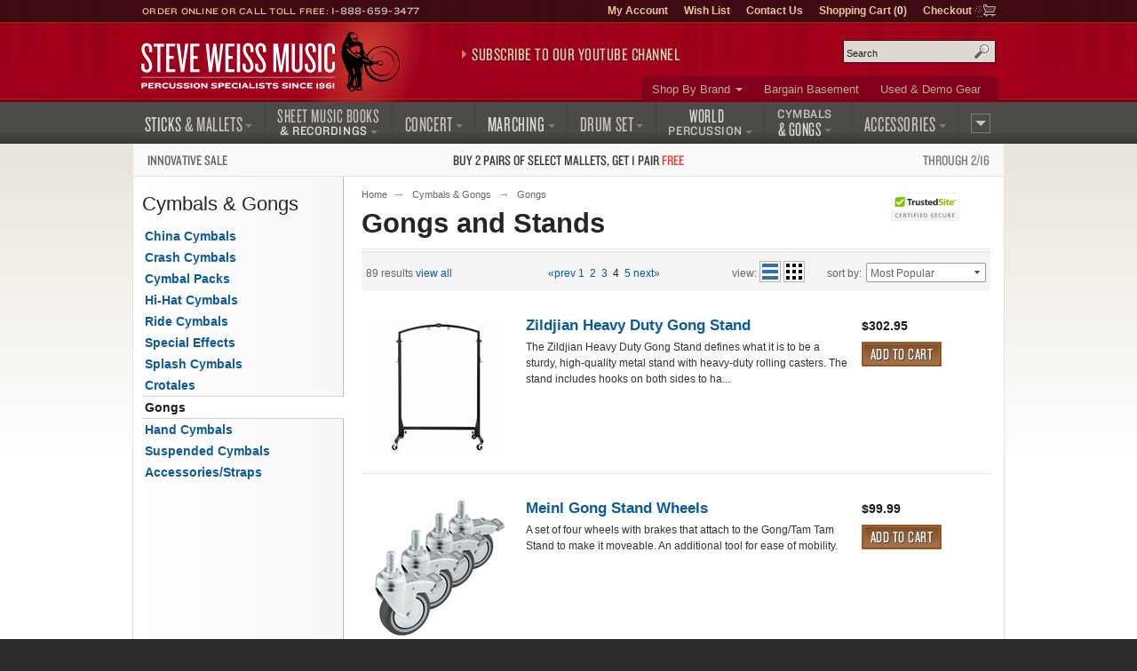

--- FILE ---
content_type: text/html; charset=UTF-8
request_url: https://www.steveweissmusic.com/category/gongs/4
body_size: 14980
content:
        




    
		  
	
<!DOCTYPE html>
<!--[if lt IE 7]><html class="no-js ie6 lt-ie9" xmlns:og="http://opengraphprotocol.org/schema/" xmlns:fb="http://ogp.me/ns/fb#" lang="en-us"><![endif]-->
<!--[if IE 7]><html class="no-js ie7 lt-ie9" xmlns:og="http://opengraphprotocol.org/schema/" xmlns:fb="http://ogp.me/ns/fb#" lang="en-us"><![endif]-->
<!--[if IE 8]><html class="no-js ie8 lt-ie9" xmlns:og="http://opengraphprotocol.org/schema/" xmlns:fb="http://ogp.me/ns/fb#" lang="en-us"><![endif]-->
<!--[if gt IE 8]><!--><html class="no-js" xmlns:og="http://opengraphprotocol.org/schema/" xmlns:fb="http://ogp.me/ns/fb#" lang="en-us"><!--<![endif]-->
<head>
<meta charset="utf-8">
<title>Gongs and Stands | Steve Weiss Music - Page 4</title>
<meta name="description" content="Steve Weiss Music gongs are hand selected in Wuhan China.  Chau gongs, Thai nipple gongs, Feng gongs, and Heng gongs directly from the factory.  We also stock a wide variety of gong stands. Page 4.">
<meta name="keywords" content="gongs,chinese gongs, chau gongs">
<meta http-equiv="x-dns-prefetch-control" content="on">
<link rel="dns-prefetch" href="//s3.amazonaws.com">
<link rel="dns-prefetch" href="//d261gr3au1t5i0.cloudfront.net">

<link rel="preload" href="https://d261gr3au1t5i0.cloudfront.net/fonts/knockout/woff2/Knockout-33_Web.woff2" as="font" type="font/woff2" crossorigin>
<link rel="preload" href="https://d261gr3au1t5i0.cloudfront.net/fonts/knockout/woff2/Knockout-28_Web.woff2" as="font" type="font/woff2" crossorigin>
<link rel="preload" href="https://d261gr3au1t5i0.cloudfront.net/fonts/knockout/woff2/Knockout-27_Web.woff2" as="font" type="font/woff2" crossorigin>
<link rel="preload" href="https://d261gr3au1t5i0.cloudfront.net/fonts/knockout/woff2/Knockout-29_Web.woff2" as="font" type="font/woff2" crossorigin>
<link rel="preload" href="https://d261gr3au1t5i0.cloudfront.net/fonts/knockout/woff2/Knockout-31_Web.woff2" as="font" type="font/woff2" crossorigin>

                                    

    <link rel="stylesheet" type="text/css" media="only screen and (max-device-width: 569px)" href="https://d261gr3au1t5i0.cloudfront.net/styles/gz/mobile.be54697c368dbe18.v1.css" integrity="sha512-lviLG6OF8xx0w/GZ2XG5xTt7FnZ+/33LOWGPA3jwG+qZpEMquEx1xQx+MGVljzYAzL01/UOFzKEAk8LvM+r+xw==" crossorigin="anonymous">
    <link rel="stylesheet" type="text/css" media="screen and (min-device-width: 570px)" href="https://d261gr3au1t5i0.cloudfront.net/styles/gz/desktop.07d781a77723d4de.v1.css" integrity="sha512-eKu2NOmFfGeMHiImehsO+EXrkX65srEmXwvwkNSIHp92iruo1Yqx4oTzTdwUNwks8GvLHA/TfCkqoHnnCBCsPg==" crossorigin="anonymous">
    <link rel="stylesheet" type="text/css" media="print" href="https://d261gr3au1t5i0.cloudfront.net/styles/gz/print.56f06570eec35189.v1.css" integrity="sha512-c7Saq2JIfJob9bfNJSiUfcDQcIrqlZAQtBhRDXzEpehvlcf4pLsDGBTLg2Mp2U6d5SEJ4ilWe7iJ1EOyjylmdw==" crossorigin="anonymous">

<!--[if lt IE 9]><link rel="stylesheet" type="text/css" media="screen" href="https://d261gr3au1t5i0.cloudfront.net/styles/gz/desktop.07d781a77723d4de.v1.css"><![endif]-->
<!--[if lte IE 6]><link rel="stylesheet" type="text/css" media="screen" href="https://d261gr3au1t5i0.cloudfront.net/styles/gz/ie6_20121221.min.css"><![endif]-->


    <meta name="viewport" content="width=device-width, initial-scale=1">
<meta http-equiv="cleartype" content="on">
<link rel="canonical" href="https://www.steveweissmusic.com/category/gongs/4">
<meta property="fb:admins" content="707612942" />
<meta property="fb:app_id" content="260144657334316" />
<script src="https://d261gr3au1t5i0.cloudfront.net/scripts/gz/modernizr.a6f6091d2b97d8c6.v1.js" integrity="sha512-cOW6ZPVIncuT1/jn+FMZ3LOB7Dnyum6YDjDuk4qcmr57XEVwYIZmRrH3rslUlbqzIVGmdtrYeLz8MEGxAUAHwQ==" crossorigin="anonymous" nonce="V2Vpc3M5MzE2NzgxNzY5NzkzNzM3LjU4OTJXZWlzcw=="></script>

<script  nonce="V2Vpc3M5MzE2NzgxNzY5NzkzNzM3LjU4OTJXZWlzcw==">dataLayer = [];dataLayer.push({'event': 'view_item_list','ecommerce': {'item_list_name': 'Gongs','items': [{'item_name': 'Zildjian Heavy Duty Gong Stand','item_id': 'ZIL-ZXGS0012','price': '302.95','index': 1},{'item_name': 'Meinl Gong Stand Wheels','item_id': 'MEI-TMGS-W','price': '99.99','index': 2},{'item_name': 'Meinl Framed Gong/Tam Tam Stand','item_id': 'MEI-TMGS-3','price': '399.99','index': 3},{'item_name': 'Wuhan 3.6  Chau Gong','item_id': 'UP-WU007-3.6','price': '21.13','index': 4},{'item_name': 'Weiss Crystal Singing Bowl','item_id': 'SW-CB-XX-XX','price': '129.95','index': 5},{'item_name': 'Liberty One Rack - 8mm Gong / Percussion Hook (2 pack)','item_id': 'SW-HOOK-8MM-2','price': '11.95','index': 6},{'item_name': 'Weiss 30 Lunar Feng Gong with Un-lathed Center','item_id': 'SW-LUNAR-WIND-30','price': '559.95','index': 7},{'item_name': 'Zildjian 20 Xiang Jia Gong - Etched Logo','item_id': 'ZIL-ZXGO00620','price': '789.95','index': 8},{'item_name': 'Meinl Framed Gong Stand Cross Bar','item_id': 'MEI-TMGS-3-G','price': '99.99','index': 9},{'item_name': 'Weiss 30 Earth Feng Gong with Un-lathed Edge','item_id': 'SW-EARTH-WIND-30','price': '559.95','index': 10},{'item_name': 'Paiste Square Orchestra Gong Stand','item_id': 'PST-SQUARE-GONG-STAND','price': '470.00','index': 11},{'item_name': 'Zildjian 17 Gou Gong','item_id': 'ZIL-ZXGO00517','price': '479.95','index': 12},{'item_name': 'Adams Hanging Hooks for ASGS Gong Stand (Set of 2)','item_id': 'ADM-626','price': '102.95','index': 13},{'item_name': 'Weiss 32 Lotus Chau Gong','item_id': 'SW-LOTUS-CHAU-32','price': '749.95','index': 14},{'item_name': 'Adams Mallet Hook for ASGS Gong Stand','item_id': 'ADM-627','price': '84.95','index': 15},{'item_name': 'Weiss 8 Feng Wind Gong with Steve Weiss Music Logo','item_id': 'SW-FENG08-LOGO','price': '41.95','index': 16},{'item_name': 'Dream 6 Chau Gong','item_id': 'DCG-CHAU06','price': '54.99','index': 17},{'item_name': 'Weiss Tuned Rin Singing Bowls','item_id': 'SW-C-RIN-XX','price': '89.95','index': 18},{'item_name': 'Pyle Percussion Gong Stand','item_id': 'PYL-GS206','price': '424.95','index': 19},{'item_name': 'Sela Nickel Silver Symphonic Gongs','item_id': 'SELA-SEGOXXSY','price': '699.00','index': 20},]}});</script>

<script id="gtmScript" nonce="V2Vpc3M5MzE2NzgxNzY5NzkzNzM3LjU4OTJXZWlzcw==">(function(w,d,s,l,i){w[l]=w[l]||[];w[l].push({'gtm.start':
new Date().getTime(),event:'gtm.js'});var f=d.getElementsByTagName(s)[0],
j=d.createElement(s),dl=l!='dataLayer'?'&l='+l:'';j.async=true;j.src=
'https://www.googletagmanager.com/gtm.js?id='+i+dl;var n=d.querySelector('[nonce]');
n&&j.setAttribute('nonce',n.nonce||n.getAttribute('nonce'));f.parentNode.insertBefore(j,f);
})(window,document,'script','dataLayer','GTM-5ZGMZ52');</script>



</head><body>
<noscript><iframe src="https://www.googletagmanager.com/ns.html?id=GTM-5ZGMZ52"
height="0" width="0" style="display:none;visibility:hidden"></iframe></noscript><svg aria-hidden="true" style="position: absolute; width: 0; height: 0; overflow: hidden;" version="1.1" xmlns="http://www.w3.org/2000/svg" xmlns:xlink="http://www.w3.org/1999/xlink">
<defs>
<symbol id="c-icon--checkmark" viewBox="0 0 32 32">
<path d="M27 4l-15 15-7-7-5 5 12 12 20-20z"></path>
</symbol>
<symbol id="c-icon--facebook" viewBox="0 0 16 28">
<path d="M14.984 0.187v4.125h-2.453c-1.922 0-2.281 0.922-2.281 2.25v2.953h4.578l-0.609 4.625h-3.969v11.859h-4.781v-11.859h-3.984v-4.625h3.984v-3.406c0-3.953 2.422-6.109 5.953-6.109 1.687 0 3.141 0.125 3.563 0.187z"></path>
</symbol>
<symbol id="c-icon--instagram" viewBox="0 0 24 28">
<path d="M16 14c0-2.203-1.797-4-4-4s-4 1.797-4 4 1.797 4 4 4 4-1.797 4-4zM18.156 14c0 3.406-2.75 6.156-6.156 6.156s-6.156-2.75-6.156-6.156 2.75-6.156 6.156-6.156 6.156 2.75 6.156 6.156zM19.844 7.594c0 0.797-0.641 1.437-1.437 1.437s-1.437-0.641-1.437-1.437 0.641-1.437 1.437-1.437 1.437 0.641 1.437 1.437zM12 4.156c-1.75 0-5.5-0.141-7.078 0.484-0.547 0.219-0.953 0.484-1.375 0.906s-0.688 0.828-0.906 1.375c-0.625 1.578-0.484 5.328-0.484 7.078s-0.141 5.5 0.484 7.078c0.219 0.547 0.484 0.953 0.906 1.375s0.828 0.688 1.375 0.906c1.578 0.625 5.328 0.484 7.078 0.484s5.5 0.141 7.078-0.484c0.547-0.219 0.953-0.484 1.375-0.906s0.688-0.828 0.906-1.375c0.625-1.578 0.484-5.328 0.484-7.078s0.141-5.5-0.484-7.078c-0.219-0.547-0.484-0.953-0.906-1.375s-0.828-0.688-1.375-0.906c-1.578-0.625-5.328-0.484-7.078-0.484zM24 14c0 1.656 0.016 3.297-0.078 4.953-0.094 1.922-0.531 3.625-1.937 5.031s-3.109 1.844-5.031 1.937c-1.656 0.094-3.297 0.078-4.953 0.078s-3.297 0.016-4.953-0.078c-1.922-0.094-3.625-0.531-5.031-1.937s-1.844-3.109-1.937-5.031c-0.094-1.656-0.078-3.297-0.078-4.953s-0.016-3.297 0.078-4.953c0.094-1.922 0.531-3.625 1.937-5.031s3.109-1.844 5.031-1.937c1.656-0.094 3.297-0.078 4.953-0.078s3.297-0.016 4.953 0.078c1.922 0.094 3.625 0.531 5.031 1.937s1.844 3.109 1.937 5.031c0.094 1.656 0.078 3.297 0.078 4.953z"></path>
</symbol>
<symbol id="c-icon--plus" viewBox="0 0 32 32">
<path d="M31 12h-11v-11c0-0.552-0.448-1-1-1h-6c-0.552 0-1 0.448-1 1v11h-11c-0.552 0-1 0.448-1 1v6c0 0.552 0.448 1 1 1h11v11c0 0.552 0.448 1 1 1h6c0.552 0 1-0.448 1-1v-11h11c0.552 0 1-0.448 1-1v-6c0-0.552-0.448-1-1-1z"></path>
</symbol>
<symbol id="c-icon--tiktok" viewBox="0 0 28 32">
<path d="m23.2 7c-1.6-1-2.8-2.7-3.2-4.7-.1-.4-.1-.9-.1-1.3h-5.2v20.7c-.1 2.3-2 4.2-4.3 4.2-.7 0-1.4-.2-2-.5-1.4-.7-2.3-2.2-2.3-3.8 0-2.4 1.9-4.3 4.3-4.3.4 0 .9.1 1.3.2v-4-1.2c-.4-.3-.9-.3-1.3-.3-5.2 0-9.5 4.3-9.5 9.5 0 3.2 1.6 6.1 4.1 7.8 1.5 1.1 3.4 1.7 5.4 1.7 5.2 0 9.5-4.3 9.5-9.5v-10.5c2 1.5 4.5 2.3 7.2 2.3v-4-1.1c-1.5 0-2.8-.5-3.9-1.2z"/>
</symbol>
<symbol id="c-icon--twitter" viewBox="0 0 26 28">
<path d="M25.312 6.375c-0.688 1-1.547 1.891-2.531 2.609 0.016 0.219 0.016 0.438 0.016 0.656 0 6.672-5.078 14.359-14.359 14.359-2.859 0-5.516-0.828-7.75-2.266 0.406 0.047 0.797 0.063 1.219 0.063 2.359 0 4.531-0.797 6.266-2.156-2.219-0.047-4.078-1.5-4.719-3.5 0.313 0.047 0.625 0.078 0.953 0.078 0.453 0 0.906-0.063 1.328-0.172-2.312-0.469-4.047-2.5-4.047-4.953v-0.063c0.672 0.375 1.453 0.609 2.281 0.641-1.359-0.906-2.25-2.453-2.25-4.203 0-0.938 0.25-1.797 0.688-2.547 2.484 3.062 6.219 5.063 10.406 5.281-0.078-0.375-0.125-0.766-0.125-1.156 0-2.781 2.25-5.047 5.047-5.047 1.453 0 2.766 0.609 3.687 1.594 1.141-0.219 2.234-0.641 3.203-1.219-0.375 1.172-1.172 2.156-2.219 2.781 1.016-0.109 2-0.391 2.906-0.781z"></path>
</symbol>
<symbol id="c-icon--youtube" viewBox="0 0 176 124">
<path d="m172.3 19.4c-2-7.6-8-13.6-15.6-15.7-13.7-3.7-68.7-3.7-68.7-3.7s-55 0-68.8 3.7c-7.6 2-13.5 8-15.6 15.7-3.6 13.8-3.6 42.6-3.6 42.6s0 28.8 3.7 42.6c2 7.6 8 13.6 15.6 15.7 13.7 3.7 68.7 3.7 68.7 3.7s55 0 68.8-3.7c7.6-2 13.5-8 15.6-15.7 3.6-13.8 3.6-42.6 3.6-42.6s0-28.8-3.7-42.6zm-102.3 68.8v-52.4l46 26.2z"></path>
</symbol>
</defs>
</svg><noscript>
<div id="site-requirements" class="message error error-js">
<div class="body">You may not have JavaScript enabled. Certain parts of the Steve Weiss Music: Percussion Specialists website require JavaScript to properly function. For more details, please see our <a href="/requirements">site requirements</a>.</div>
</div> 
</noscript>
<header id="header">
<div class="c-banner">
	    	<div class="c-banner__item u-hidden">
    		<a href="#primary-nav" class="js-off-canvas-ctrl"><span class="c-icon c-icon--hamburger" aria-hidden="true"></span><span class="u-visuallyhidden@m">Menu</span></a>
    	</div>
        <div id="logo" class="c-banner__item c-banner__item--primary">
    	<a href="/"><img src="https://d261gr3au1t5i0.cloudfront.net/layout/logo.ce292b7310a06127.svg" width="293" height="70" loading="eager" alt="Steve Weiss Music logo" /></a>
    </div>
        <div class="c-banner__item u-hidden">
    	<a href="/viewcart" rel="nofollow">
            <span class="c-icon c-icon--cart" aria-hidden="true"><span class="c-icon__item">0</span></span>
            <span class="u-visuallyhidden@m">Shopping Cart (1)</span>
        </a>
    </div>
    </div>
<div id="js-off-canvas" class="c-off-canvas js-off-canvas">
    <button type="button" class="c-off-canvas__close js-off-canvas__close u-hidden"><span class="c-icon c-icon--close"></span><span class="u-visuallyhidden@m">Close</span></button>
    <nav class="c-off-canvas__body js-off-canvas__body">
                	<ul id="primary-nav">
<li id="pn-sticks"><a href="/category/drum-sticks-mallets-beaters"><span>Sticks <span>&amp; Mallets</span></span></a>
<div>
<ul>
<li><a href="/category/combo-latin-sticks-mallets">Drum Set &amp; Latin</a></li>
<li><a href="/category/concert-sticks-mallets">Concert</a></li>
<li><a href="/category/marching-drum-sticks-mallets">Marching</a></li>
<li><a href="/category/stick-mallet-pack">Stick &amp; Mallet Pre-Packs</a></li>
<li><a href="/category/stick-mallet-wrap">Stick &amp; Mallet Wrap</a></li>
</ul>
</div>
</li>
<li id="pn-books"><a href="/category/sheet-music-books-recordings"><span class="pn-2-line"><span class="no-arrow">Sheet Music Books</span> <span class="last">&amp; Recordings</span></span></a>
<div>
<ul>
<li><a href="/category/percussion-recordings">Audio Recordings &amp; CDs</a></li>
<li><a href="/category/method-books">Method Books</a></li>
<li><a href="/category/percussion-sheet-music">Sheet Music</a></li>
<li><a href="/category/percussion-videos">Videos</a></li>
</ul>
</div>
</li>
<li id="pn-concert"><a href="/category/concert-percussion-instruments"><span>Concert</span></a>
<div>
<ul>
<li><a href="/category/concert-bass-drum">Bass Drums</a></li>
<li><a href="/category/concert-toms">Concert Toms</a></li>
<li><a href="/category/concert-snare-drums">Snare Drums</a></li>
<li><a href="/category/timpani">Timpani</a></li>
<li><a href="/category/glockenspiel-bells">Bells &amp; Glockenspiels</a></li>
<li><a href="/category/symphonic-chimes">Chimes</a></li>
<li><a href="/category/marimba">Marimbas</a></li>
<li><a href="/category/vibraphone">Vibraphones</a></li>
<li><a href="/category/xylophone">Xylophones</a></li>
</ul>
<hr>
<ul>
<li><a href="/category/concert-accessories">Accessories</a></li>
<li><a href="/category/concert-drum-heads">Concert Drum Heads</a></li>
<li><a href="/category/percussion-kits">Educational Kits</a></li>
<li><a href="/category/concert-percussion-hardware">Hardware</a></li>
</ul>
</div>
</li>
<li id="pn-marching"><a href="/category/marching"><span>Marching</span></a>
<div>
<ul>
<li><a href="/category/marching-drum-accessories">Accessories</a></li>
<li><a href="/category/marching-bass-drums">Bass Drums</a></li>
<li><a href="/category/marching-drum-carriers">Carriers</a></li>
<li><a href="/category/marching-drum-cases">Drum Cases</a></li>
<li><a href="/category/marching-drum-covers">Drum Covers</a></li>
<li><a href="/category/marching-snare-drums">Snare Drums</a></li>
<li><a href="/category/marching-tenors">Tenors</a></li>
<li><a href="/category/marching-drum-heads">Marching Drum Heads</a></li>
<li><a href="/category/marching-drum-stands">Stands</a></li>
<li><a href="/category/marching-field-frames">Field Frames</a></li>
</ul>
</div>
</li>
<li id="pn-drum-set"><a href="/category/drum-set"><span>Drum Set</span></a>
<div>
<ul>
<li><a href="/category/combo-drum-heads">Drum Heads</a></li>
<li><a href="/category/drum-sets">Drum Sets</a></li>
<li><a href="/category/electronic-percussion">Electronic Percussion</a></li>
<li><a href="/category/drum-set-hardware">Hardware</a></li>
<li><a href="/category/snare-drums">Snare Drums</a></li>
<li><a href="/category/drum-set-add-ons">Add-Ons</a></li>
</ul>
</div>
</li>
<li id="pn-percussion"><a href="/category/world-percussion"><span class="pn-2-line"><span class="no-arrow">World</span> <span class="last">Percussion</span></span></a>
<div>
<ul>
<li><a href="/category/authentic-world-percussion">Authentic</a></li>
<li><a href="/category/bongos">Bongos</a></li>
<li><a href="/category/brazilian-percussion">Brazilian / Samba</a></li>
<li><a href="/category/cabasas-and-shekeres">Cabasa / Shekere</a></li>
<li><a href="/category/cajons">Cajons</a></li>
<li><a href="/category/congas">Congas</a></li>
<li><a href="/category/cowbells">Cowbells</a></li>
<li><a href="/category/djembes">Djembes</a></li>
<li><a href="/category/doumbek">Doumbek / Darbuka</a></li>
<li><a href="/category/guiros">Guiros</a></li>
<li><a href="/category/hand-drums">Hand Drums</a></li>
<li><a href="/category/hand-percussion">Hand Held Percussion</a></li>
<li><a href="/category/world-percussion-hardware">Hardware</a></li>
<li><a href="/category/percussion-shakers">Shakers</a></li>
<li><a href="/category/timbales">Timbales</a></li>
</ul>
</div>
</li>
<li id="pn-cymbals"><a href="/category/cymbals"><span class="pn-2-line"><span class="no-arrow">Cymbals</span><span> &amp; Gongs</span></span></a>
<div>
<ul>
<li><a href="/category/china-cymbals">China Cymbals</a></li>
<li><a href="/category/crash-cymbals">Crash Cymbals</a></li>	
<li><a href="/category/cymbal-box-set">Cymbal Packs</a></li>
<li><a href="/category/hi-hat-cymbals">Hi-Hat Cymbals</a></li>
<li><a href="/category/ride-cymbals">Ride Cymbals</a></li>
<li><a href="/category/special-effect-cymbals">Special Effects</a></li>
<li><a href="/category/splash-cymbals">Splash Cymbals</a></li>
</ul>
<hr>
<ul>
<li><a href="/category/crotales">Crotales</a></li>
<li><a href="/category/gongs">Gongs</a></li>
<li><a href="/category/hand-cymbals">Hand Cymbals</a></li>
<li><a href="/category/suspended-cymbal">Suspended Cymbals</a></li>
</ul>
<hr>
<ul>
<li><a href="/category/cymbal-straps-accessories">Accessories &amp; Straps</a></li>
</ul>
</div>
</li>
<li id="pn-accessories" class="right"><a href="/category/accessories"><span>Accessories</span></a>
<div>
<ul>
<li><a href="/category/drum-bags">Bags, Cases &amp; Covers</a></li>
<li><a href="/category/digital-recorders">Digital Audio</a></li>
<li><a href="/category/drum-key-tuning-fork">Drum Keys &amp; Tuning Forks</a></li>
<li><a href="/category/drum-heads">Drum Heads</a></li>
<li><a href="/category/practice-pads">Drum Pads &amp; Muffles</a></li>
<li><a href="/category/ear-protection">Ear Protection</a></li>
<li><a href="/category/metronome-tuner">Metronomes &amp; Tuners</a></li>
<li><a href="/category/microphones">Microphones</a></li>
<li><a href="/category/music-stands">Music Stands &amp; Lights</a></li>
<li><a href="/category/pa-systems">PA Systems</a></li>
<li><a href="/category/percussion-parts">Parts</a></li>
<li><a href="/category/sound-effects">Sound Effects</a></li>
<li><a href="/category/tambourines">Tambourines</a></li>
<li><a href="/category/woodblocks">Wood Blocks</a></li>
</ul>
</div>
</li>
<li id="pn-more" class="right"><a href="/category/misc"><span>More</span></a>
<div>
<ul>
<li><a href="/category/bargain-basement">Bargain Basement</a></li>
<li><a href="/category/kids-percussion">Kids Percussion</a></li>
<li><a href="/category/taiko">Taiko Drums &amp; Accessories</a></li>
<li><a href="/category/used-percussion-gear">Used and Demo Gear</a></li>
<li><a href="/category/wearables">Wearables</a></li>
</ul>
<hr>
<ul>
<li><a href="/category/n">What&rsquo;s New</a></li>
</ul>
</div>
</li>
</ul>        	<ul id="secondary-nav">
<li class="more"><a href="/category/brands">Shop By Brand</a>
<div>
<ul>
<li><a href="/category/mike-balter-mallets">Balter Mallets</a></li>
<li><a href="/category/black-swamp-percussion">Black Swamp</a></li>
<li><a href="/category/bosphorus-cymbals">Bosphorus</a></li>
<li><a href="/category/cooperman-drum-sticks">Cooperman</a></li>
<li><a href="/category/dynasty-percussion">Dynasty</a></li>
<li><a href="/category/encore-mallets">Encore Mallets</a></li>
<li><a href="/category/evans-drumheads">Evans Heads</a></li>
<li><a href="/category/gibraltar-hardware">Gibraltar</a></li>  
</ul>
<ul>
<li><a href="/category/grover-pro-percussion">Grover Pro</a></li>
<li><a href="/category/humes-berg">Humes & Berg</a></li>
<li><a href="/category/innovative-percussion">Innovative</a></li>
<li><a href="/category/lp-music">Latin Percussion</a></li>
<li><a href="/category/malletech-mallets">Malletech</a></li>
<li><a href="/category/marimba-one">Marimba One</a></li>
<li><a href="/category/meinl-percussion">Meinl Percussion</a></li>
<li><a href="/category/musser">Musser</a></li>
</ul>
<ul>
<li><a href="/category/pearl-drums">Pearl Drums</a></li>
<li><a href="/category/promark-drum-sticks">ProMark</a></li>
<li><a href="/category/remo-drum-heads">Remo</a></li>
<li><a href="/category/sabian-cymbals">Sabian Cymbals</a></li>
<li><a href="/category/treeworks-chimes">TreeWorks</a></li>  
<li><a href="/category/vic-firth-drum-sticks">Vic Firth</a></li>
<li><a href="/category/yamaha">Yamaha</a></li>
<li><a href="/category/zildjian-cymbals">Zildjian</a></li>
</ul>
<p class="more"><a href="/category/brands">View More Brands</a></p>
</div>
</li>
<li><a href="/category/bargain-basement">Bargain Basement</a></li>
<li><a href="/category/used-percussion-gear">Used &amp; Demo Gear</a></li>
</ul>                <ul id="tertiary-nav">
    <li><a href="/member" rel="nofollow">My Account</a></li>
    <li><a href="/wishlist_sign_in" rel="nofollow">Wish List</a></li>
    <li><a href="/contact">Contact Us</a></li>
    <li>
        <a href="/viewcart" rel="nofollow">Shopping Cart (<strong>0</strong>)</a>
            </li>
    <li class="cart-icon"><a href="/checkout" rel="nofollow">Checkout</a></li>
</ul>                	<form method="post" action="index.php" name="searchform">
<div id="site-search" role="search">
<input type="hidden" name="action" value="Search" />
<input type="hidden" name="page" value="category" />
<input type="hidden" name="fields" value="keywords,prod_name,sku,prod_description" />
<input type="hidden" name="search_type" value="prodcat" />
<input type="hidden" name="andor" value="and" />
<p class="field input">
<label for="keyword">Search site</label>
<input type="text" class="search" id="keyword" name="keyword" placeholder="Search" />
</p>
<button class="submit" type="submit">Search</button>
</div>
</form>            </nav>
</div>
<div class="contact">Order Online or Call Toll Free: <a href="tel:1-888-659-3477">1-888-659-3477</a></div>

<div id="header-promo">
    <a href="https://www.youtube.com/@SteveWeissMusic/?sub_confirmation=1"
        rel="noopener" 
        data-promo="{
            'id': 'youtube-subscribe',
            'name': 'YouTube Subscribe',
            'creative': 'Subscribe to our YouTube Channel',
            'position': 'header-promo'
        }">Subscribe to our YouTube Channel</a>
</div></header>
    <div id="promo-banner"><a href="/category/innovative-percussion-sale/"data-promo="{'id': 'innovative-buy2-get1','name': 'Innovative Percussion Buy 2 Get 1 Sale','creative': 'Sale: Buy 2, get 1 free on select Innovative Percussion mallets','position': 'promo-banner'}"><span class="promo-banner__name u-width-1/4 u-txt-l">Innovative Sale</span><span class="promo-banner__primary">Buy 2 pairs of select mallets, get 1 pair <strong>free</strong></span><span class="promo-banner__secondary u-width-1/4 u-txt-r">Through 2/16</span></a></div><div id="main" class="two-col">
    <div id="content" role="main">
        <nav>
    <ol id="breadcrumb">
        <li><a href="/">Home</a></li>
                                    <li><a href="/category/cymbals">Cymbals & Gongs</a></li>                                        <li class="cap">Gongs</li>
                        </ol>
</nav>        <h1 class="page-title">Gongs and Stands</h1>

                
                
                
                                <ul class="tools header">
                <li class="results">89 results <a href="/category/gongs/a">view all</a></li>
                <li class="pager">
                    																						
		
		<a href="/category/gongs/3" class="cap" rel="prev">&laquo;Prev</a><a href="/category/gongs/1">1</a><a href="/category/gongs/2">2</a><a href="/category/gongs/3">3</a><span class="selected">4</span><a href="/category/gongs/5">5</a><a class="cap" href="/category/gongs/5" rel="next">Next&raquo;</a>
	              
                </li>               
                <li class="view"><span>View:</span> <button type="button" class="icon list selected" onclick="toggleGridView2(this);">list</button> <button type="button" class="icon grid" onclick="toggleGridView2(this);">grid</button></li>
                <li class="sort">
    <!-- Category Sort:  -->
	<form name="category_sort" action="/functions" method="post">
		<input type="hidden" name="jsfunction" value="go">
		<span>Sort By:</span>

		<fieldset>
			<div class="field input">
				<label for="range">Sort By:</label>
				<select id="range" name="range" onchange="javascript:go(this.form);">
											<option value="/category_sort/weighted/gongs--" selected="selected">Most Popular</option>
						<option value="/category_sort/best_seller/gongs--">Best Seller</option>
						<option value="/category_sort/best_rating/gongs--">Best Rating</option>
						<option value="/category_sort/inc_price/gongs--">Price: Low to High</option>
						<option value="/category_sort/dec_price/gongs--">Price: High to Low</option>
						<option value="/category_sort/prod_name/gongs--">Alphabetical</option>
                        									</select>
			</div>
			<input type="submit" value="Go" class="submit go">
		</fieldset>
        
        <div class="page-sort js-toggle-transition">
			<button type="button" class="closer js-toggle-transition__ctrl">Most Popular</button>
			<ul class="js-toggle-transition__body">
				                    <li><a rel="nofollow" href="/category_sort/weighted/gongs--">Most Popular</a></li>
                    <li><a rel="nofollow" href="/category_sort/best_seller/gongs--">Best Seller</a></li>
                    <li><a rel="nofollow" href="/category_sort/best_rating/gongs--">Best Rating</a></li>
                    <li><a rel="nofollow" href="/category_sort/inc_price/gongs--">Price: Low to High</a></li>
                    <li><a rel="nofollow" href="/category_sort/dec_price/gongs--">Price: High to Low</a></li>
                    <li><a rel="nofollow" href="/category_sort/prod_name/gongs--">Alphabetical</a></li>                             
                  
            </ul>
        </div>
	</form>
</li>            </ul>

            <div class="products">
                                                                                                    <div class="product"data-product="{'name': 'Zildjian Heavy Duty Gong Stand','id': 'ZIL-ZXGS0012','price': '302.95','position': 1,'list': 'Gongs'}">

                        <div class="product__img thumbnail">
                            <a href="/product/zildjian-heavy-duty-gong-stand/gongs">
                                                                    <img src="//s3.amazonaws.com/images.static.steveweissmusic.com/products/images/uploads/1151614_57011_thumb.jpg"
                                        srcset="//s3.amazonaws.com/images.static.steveweissmusic.com/products/images/uploads/1151614_57011_thumb.jpg 155w,
                                                //s3.amazonaws.com/images.static.steveweissmusic.com/products/images/uploads/1151614_57011_large.jpg 315w,
                                                //s3.amazonaws.com/images.static.steveweissmusic.com/products/images/uploads/1151614_57011_popup.jpg 575w"
                                        sizes="(min-width: 569px) 155px,
                                                30vw"
                                        width="155" 
                                        height="155" 
										loading="eager"                                        alt="Zildjian Heavy Duty Gong Stand" />
                                                            </a>
                        </div>

                        <div class="product__body">
                            <h2 class="title"><a href="/product/zildjian-heavy-duty-gong-stand/gongs">Zildjian Heavy Duty Gong Stand</a></h2>

                            <p class="description">
                                
                                                                     The Zildjian Heavy Duty Gong Stand defines what it is to be a sturdy, high-quality metal stand with heavy-duty rolling casters. The stand includes hooks on both sides to ha...&nbsp;
                                                            </p>
                        </div>
            
                        <div class="product__footer">
                            <p class="price">
                                <span><span>$302.95</span></span>
                            </p>
                                                        <form method="post" action="index.php">
                                <p>
                                    <input type="hidden" name="action" value="AddCart">
                                    <input type="hidden" name="prod_name" value="Zildjian Heavy Duty Gong Stand">
                                    <input type="hidden" name="prod_id" value="1151614">
                                    <input type="hidden" name="cat_id" value="82">
                                    <input type="hidden" name="sku" value="ZIL-ZXGS0012">
                                    <input type="hidden" name="price" value="302.95">
                                    <input type="hidden" name="qty" value="1">
                                                                                                                                                                        <button class="add-to-cart" type="submit">Add to Cart</button>
                                                                                                                                                        </p>   
                            </form>
                        </div>
                    </div>
                    
                                                                                                                        <div class="product"data-product="{'name': 'Meinl Gong Stand Wheels','id': 'MEI-TMGS-W','price': '99.99','position': 2,'list': 'Gongs'}">

                        <div class="product__img thumbnail">
                            <a href="/product/meinl-gong-stand-wheels/gongs">
                                                                    <img src="//s3.amazonaws.com/images.static.steveweissmusic.com/products/images/uploads/1132383_26133_thumb.jpg"
                                        srcset="//s3.amazonaws.com/images.static.steveweissmusic.com/products/images/uploads/1132383_26133_thumb.jpg 155w,
                                                //s3.amazonaws.com/images.static.steveweissmusic.com/products/images/uploads/1132383_26133_large.jpg 315w,
                                                //s3.amazonaws.com/images.static.steveweissmusic.com/products/images/uploads/1132383_26133_popup.jpg 575w"
                                        sizes="(min-width: 569px) 155px,
                                                30vw"
                                        width="155" 
                                        height="155" 
										                                        alt="Meinl Gong Stand Wheels" />
                                                            </a>
                        </div>

                        <div class="product__body">
                            <h2 class="title"><a href="/product/meinl-gong-stand-wheels/gongs">Meinl Gong Stand Wheels</a></h2>

                            <p class="description">
                                
                                                                     A set of four wheels with brakes that attach to the Gong/Tam Tam Stand to make it moveable. An additional tool for ease of mobility. &nbsp;
                                                            </p>
                        </div>
            
                        <div class="product__footer">
                            <p class="price">
                                <span><span>$99.99</span></span>
                            </p>
                                                        <form method="post" action="index.php">
                                <p>
                                    <input type="hidden" name="action" value="AddCart">
                                    <input type="hidden" name="prod_name" value="Meinl Gong Stand Wheels">
                                    <input type="hidden" name="prod_id" value="1132383">
                                    <input type="hidden" name="cat_id" value="82">
                                    <input type="hidden" name="sku" value="MEI-TMGS-W">
                                    <input type="hidden" name="price" value="99.99">
                                    <input type="hidden" name="qty" value="1">
                                                                                                                                                                        <button class="add-to-cart" type="submit">Add to Cart</button>
                                                                                                                                                        </p>   
                            </form>
                        </div>
                    </div>
                    
                                                                                                                        <div class="product"data-product="{'name': 'Meinl Framed Gong/Tam Tam Stand','id': 'MEI-TMGS-3','price': '399.99','position': 3,'list': 'Gongs'}">

                        <div class="product__img thumbnail">
                            <a href="/product/meinl-framed-gong-tam-tam-stand/gongs">
                                                                    <img src="//s3.amazonaws.com/images.static.steveweissmusic.com/products/images/uploads/1141711_43339_thumb.jpg"
                                        srcset="//s3.amazonaws.com/images.static.steveweissmusic.com/products/images/uploads/1141711_43339_thumb.jpg 155w,
                                                //s3.amazonaws.com/images.static.steveweissmusic.com/products/images/uploads/1141711_43339_large.jpg 315w,
                                                //s3.amazonaws.com/images.static.steveweissmusic.com/products/images/uploads/1141711_43339_popup.jpg 575w"
                                        sizes="(min-width: 569px) 155px,
                                                30vw"
                                        width="155" 
                                        height="155" 
										                                        alt="Meinl Framed Gong/Tam Tam Stand" />
                                                            </a>
                        </div>

                        <div class="product__body">
                            <h2 class="title"><a href="/product/meinl-framed-gong-tam-tam-stand/gongs">Meinl Framed Gong/Tam Tam Stand</a></h2>

                            <p class="description">
                                
                                                                     The Meinl Framed Gong/ Tam Tam will support gongs up to 40" in diameter. The gongs swing freely to allow for maximum resonance. The Sturdy frame and base are height adjusta...&nbsp;
                                                            </p>
                        </div>
            
                        <div class="product__footer">
                            <p class="price">
                                <span><span>$399.99</span></span>
                            </p>
                                                        <form method="post" action="index.php">
                                <p>
                                    <input type="hidden" name="action" value="AddCart">
                                    <input type="hidden" name="prod_name" value="Meinl Framed Gong/Tam Tam Stand">
                                    <input type="hidden" name="prod_id" value="1141711">
                                    <input type="hidden" name="cat_id" value="82">
                                    <input type="hidden" name="sku" value="MEI-TMGS-3">
                                    <input type="hidden" name="price" value="399.99">
                                    <input type="hidden" name="qty" value="1">
                                                                                                                                                                        <button class="add-to-cart" type="submit">Add to Cart</button>
                                                                                                                                                        </p>   
                            </form>
                        </div>
                    </div>
                    
                                                                                                                        <div class="product"data-product="{'rating': '4','reviews': '2','name': 'Wuhan 3.6  Chau Gong','id': 'UP-WU007-3.6','price': '21.13','position': 4,'list': 'Gongs'}">

                        <div class="product__img thumbnail">
                            <a href="/product/wuhan-chau-gong-small/gongs">
                                                                    <img src="//s3.amazonaws.com/images.static.steveweissmusic.com/products/images/uploads/1151292_56560_thumb.jpg"
                                        srcset="//s3.amazonaws.com/images.static.steveweissmusic.com/products/images/uploads/1151292_56560_thumb.jpg 155w,
                                                //s3.amazonaws.com/images.static.steveweissmusic.com/products/images/uploads/1151292_56560_large.jpg 315w,
                                                //s3.amazonaws.com/images.static.steveweissmusic.com/products/images/uploads/1151292_56560_popup.jpg 575w"
                                        sizes="(min-width: 569px) 155px,
                                                30vw"
                                        width="155" 
                                        height="155" 
										                                        alt="Wuhan 3.6&quot;  Chau Gong" />
                                                            </a>
                        </div>

                        <div class="product__body">
                            <h2 class="title"><a href="/product/wuhan-chau-gong-small/gongs">Wuhan 3.6"  Chau Gong</a></h2>

                            <p class="description">
                                
                                                                     This small Chau gong produces a high pitch sound with nice layers of overtones. It can function as a bell voice to add color to your performance. it also can serve as an en...&nbsp;
                                                            </p>
                        </div>
            
                        <div class="product__footer">
                            <p class="price">
                                <span><span>$21.13</span></span>
                            </p>
                                                        <form method="post" action="index.php">
                                <p>
                                    <input type="hidden" name="action" value="AddCart">
                                    <input type="hidden" name="prod_name" value="Wuhan 3.6&quot;  Chau Gong">
                                    <input type="hidden" name="prod_id" value="1151292">
                                    <input type="hidden" name="cat_id" value="82">
                                    <input type="hidden" name="sku" value="UP-WU007-3.6">
                                    <input type="hidden" name="price" value="21.13">
                                    <input type="hidden" name="qty" value="1">
                                                                                                                                                                        <button class="add-to-cart" type="submit">Add to Cart</button>
                                                                                                                                                        </p>   
                            </form>
                        </div>
                    </div>
                    
                                            <b class="clear"></b>
                                                                                                                        <div class="product"data-product="{'name': 'Weiss Crystal Singing Bowl','id': 'SW-CB-XX-XX','price': '129.95','position': 5,'list': 'Gongs'}">

                        <div class="product__img thumbnail">
                            <a href="/product/crystal-singing-bowl/gongs">
                                                                    <img src="//s3.amazonaws.com/images.static.steveweissmusic.com/products/images/uploads/1155345_60811_thumb.jpg"
                                        srcset="//s3.amazonaws.com/images.static.steveweissmusic.com/products/images/uploads/1155345_60811_thumb.jpg 155w,
                                                //s3.amazonaws.com/images.static.steveweissmusic.com/products/images/uploads/1155345_60811_large.jpg 315w,
                                                //s3.amazonaws.com/images.static.steveweissmusic.com/products/images/uploads/1155345_60811_popup.jpg 575w"
                                        sizes="(min-width: 569px) 155px,
                                                30vw"
                                        width="155" 
                                        height="155" 
										loading="lazy"                                        alt="Weiss Crystal Singing Bowl" />
                                                            </a>
                        </div>

                        <div class="product__body">
                            <h2 class="title"><a href="/product/crystal-singing-bowl/gongs">Weiss Crystal Singing Bowl</a></h2>

                            <p class="description">
                                
                                                                     The Weiss Crystal Singing Bowl is made from high quality textured pure quartz and produce deep relaxing sustained tones when either struck or circled with the mallet. Commo...&nbsp;
                                                            </p>
                        </div>
            
                        <div class="product__footer">
                            <p class="price">
                                <span>$129.95&ndash;$149.95</span>
                            </p>
                                                                                                                                <p class="options"><a href="/product/crystal-singing-bowl/gongs">Options</a></p>
                                                                                        <form method="post" action="index.php">
                                <p>
                                    <input type="hidden" name="action" value="AddCart">
                                    <input type="hidden" name="prod_name" value="Weiss Crystal Singing Bowl">
                                    <input type="hidden" name="prod_id" value="1155345">
                                    <input type="hidden" name="cat_id" value="82">
                                    <input type="hidden" name="sku" value="SW-CB-XX-XX">
                                    <input type="hidden" name="price" value="">
                                    <input type="hidden" name="qty" value="1">
                                                                            <a class="add-to-cart" href="/product/crystal-singing-bowl/gongs">Add to Cart</a>
                                                                    </p>   
                            </form>
                        </div>
                    </div>
                    
                                                                                                                        <div class="product"data-product="{'rating': '4.6666666666667','reviews': '3','name': 'Liberty One Rack - 8mm Gong / Percussion Hook (2 pack)','id': 'SW-HOOK-8MM-2','price': '11.95','position': 6,'list': 'Gongs'}">

                        <div class="product__img thumbnail">
                            <a href="/product/8mm-gong-hooks/gongs">
                                                                    <img src="//s3.amazonaws.com/images.static.steveweissmusic.com/products/images/uploads/1143107_45360_thumb.jpg"
                                        srcset="//s3.amazonaws.com/images.static.steveweissmusic.com/products/images/uploads/1143107_45360_thumb.jpg 155w,
                                                //s3.amazonaws.com/images.static.steveweissmusic.com/products/images/uploads/1143107_45360_large.jpg 315w,
                                                //s3.amazonaws.com/images.static.steveweissmusic.com/products/images/uploads/1143107_45360_popup.jpg 575w"
                                        sizes="(min-width: 569px) 155px,
                                                30vw"
                                        width="155" 
                                        height="155" 
										loading="lazy"                                        alt="Liberty One Rack - 8mm Gong / Percussion Hook (2 pack)" />
                                                            </a>
                        </div>

                        <div class="product__body">
                            <h2 class="title"><a href="/product/8mm-gong-hooks/gongs">Liberty One Rack - 8mm Gong / Percussion Hook (2 pack)</a></h2>

                            <p class="description">
                                
                                                                     These 8mm Gong / Percussion Hook are part of the Liberty One Rack system. These hooks are designed to suspend a gong or other hanging percussion like a bell plate or Burma ...&nbsp;
                                                            </p>
                        </div>
            
                        <div class="product__footer">
                            <p class="price">
                                <span><span>$11.95</span></span>
                            </p>
                                                        <form method="post" action="index.php">
                                <p>
                                    <input type="hidden" name="action" value="AddCart">
                                    <input type="hidden" name="prod_name" value="Liberty One Rack - 8mm Gong / Percussion Hook (2 pack)">
                                    <input type="hidden" name="prod_id" value="1143107">
                                    <input type="hidden" name="cat_id" value="82">
                                    <input type="hidden" name="sku" value="SW-HOOK-8MM-2">
                                    <input type="hidden" name="price" value="11.95">
                                    <input type="hidden" name="qty" value="1">
                                                                                                                                                                        <button class="add-to-cart" type="submit">Add to Cart</button>
                                                                                                                                                        </p>   
                            </form>
                        </div>
                    </div>
                    
                                                                                                                        <div class="product"data-product="{'name': 'Weiss 30 Lunar Feng Gong with Un-lathed Center','id': 'SW-LUNAR-WIND-30','price': '559.95','position': 7,'list': 'Gongs'}">

                        <div class="product__img thumbnail">
                            <a href="/product/weiss-lunar-feng-gong/gongs">
                                                                    <img src="//s3.amazonaws.com/images.static.steveweissmusic.com/products/images/uploads/1155321_60858_thumb.jpg"
                                        srcset="//s3.amazonaws.com/images.static.steveweissmusic.com/products/images/uploads/1155321_60858_thumb.jpg 155w,
                                                //s3.amazonaws.com/images.static.steveweissmusic.com/products/images/uploads/1155321_60858_large.jpg 315w,
                                                //s3.amazonaws.com/images.static.steveweissmusic.com/products/images/uploads/1155321_60858_popup.jpg 575w"
                                        sizes="(min-width: 569px) 155px,
                                                30vw"
                                        width="155" 
                                        height="155" 
										loading="lazy"                                        alt="Weiss 30&quot; Lunar Feng Gong with Un-lathed Center" />
                                                            </a>
                        </div>

                        <div class="product__body">
                            <h2 class="title"><a href="/product/weiss-lunar-feng-gong/gongs">Weiss 30" Lunar Feng Gong with Un-lathed Center</a></h2>

                            <p class="description">
                                
                                                                     The Weiss 30" Lunar Feng Gong features an un-lathed center and traditional lathed outer edge. This unique lathing pattern offers a drier, more focused sound than a traditio...&nbsp;
                                                            </p>
                        </div>
            
                        <div class="product__footer">
                            <p class="price">
                                <span><span>$559.95</span></span>
                            </p>
                                                        <form method="post" action="index.php">
                                <p>
                                    <input type="hidden" name="action" value="AddCart">
                                    <input type="hidden" name="prod_name" value="Weiss 30&quot; Lunar Feng Gong with Un-lathed Center">
                                    <input type="hidden" name="prod_id" value="1155321">
                                    <input type="hidden" name="cat_id" value="82">
                                    <input type="hidden" name="sku" value="SW-LUNAR-WIND-30">
                                    <input type="hidden" name="price" value="559.95">
                                    <input type="hidden" name="qty" value="1">
                                                                                                                                                                        <button class="add-to-cart" type="submit">Add to Cart</button>
                                                                                                                                                        </p>   
                            </form>
                        </div>
                    </div>
                    
                                                                                                                        <div class="product"data-product="{'name': 'Zildjian 20 Xiang Jia Gong - Etched Logo','id': 'ZIL-ZXGO00620','price': '789.95','position': 8,'list': 'Gongs'}">

                        <div class="product__img thumbnail">
                            <a href="/product/zildjian-xiang-jia-gong/gongs">
                                                                    <img src="//s3.amazonaws.com/images.static.steveweissmusic.com/products/images/uploads/1151633_57036_thumb.jpg"
                                        srcset="//s3.amazonaws.com/images.static.steveweissmusic.com/products/images/uploads/1151633_57036_thumb.jpg 155w,
                                                //s3.amazonaws.com/images.static.steveweissmusic.com/products/images/uploads/1151633_57036_large.jpg 315w,
                                                //s3.amazonaws.com/images.static.steveweissmusic.com/products/images/uploads/1151633_57036_popup.jpg 575w"
                                        sizes="(min-width: 569px) 155px,
                                                30vw"
                                        width="155" 
                                        height="155" 
										loading="lazy"                                        alt="Zildjian 20&quot; Xiang Jia Gong - Etched Logo" />
                                                            </a>
                        </div>

                        <div class="product__body">
                            <h2 class="title"><a href="/product/zildjian-xiang-jia-gong/gongs">Zildjian 20" Xiang Jia Gong - Etched Logo</a></h2>

                            <p class="description">
                                
                                                                     The Zildjian 20" Xiang Jia Gong features an unlathed bronze surface  giving this gong a beautiful, natural look, with a subtle geometric pattern across its playing surface....&nbsp;
                                                            </p>
                        </div>
            
                        <div class="product__footer">
                            <p class="price">
                                <span><span>$789.95</span></span>
                            </p>
                                                        <form method="post" action="index.php">
                                <p>
                                    <input type="hidden" name="action" value="AddCart">
                                    <input type="hidden" name="prod_name" value="Zildjian 20&quot; Xiang Jia Gong - Etched Logo">
                                    <input type="hidden" name="prod_id" value="1151633">
                                    <input type="hidden" name="cat_id" value="82">
                                    <input type="hidden" name="sku" value="ZIL-ZXGO00620">
                                    <input type="hidden" name="price" value="789.95">
                                    <input type="hidden" name="qty" value="1">
                                                                                                                                                                        <button class="add-to-cart" type="submit">Add to Cart</button>
                                                                                                                                                        </p>   
                            </form>
                        </div>
                    </div>
                    
                                            <b class="clear"></b>
                                                                                                                        <div class="product"data-product="{'name': 'Meinl Framed Gong Stand Cross Bar','id': 'MEI-TMGS-3-G','price': '99.99','position': 9,'list': 'Gongs'}">

                        <div class="product__img thumbnail">
                            <a href="/product/meinl-framed-gong-stand-cross-bar/gongs">
                                                                    <img src="//s3.amazonaws.com/images.static.steveweissmusic.com/products/images/uploads/1141712_43340_thumb.jpg"
                                        srcset="//s3.amazonaws.com/images.static.steveweissmusic.com/products/images/uploads/1141712_43340_thumb.jpg 155w,
                                                //s3.amazonaws.com/images.static.steveweissmusic.com/products/images/uploads/1141712_43340_large.jpg 315w,
                                                //s3.amazonaws.com/images.static.steveweissmusic.com/products/images/uploads/1141712_43340_popup.jpg 575w"
                                        sizes="(min-width: 569px) 155px,
                                                30vw"
                                        width="155" 
                                        height="155" 
										loading="lazy"                                        alt="Meinl Framed Gong Stand Cross Bar" />
                                                            </a>
                        </div>

                        <div class="product__body">
                            <h2 class="title"><a href="/product/meinl-framed-gong-stand-cross-bar/gongs">Meinl Framed Gong Stand Cross Bar</a></h2>

                            <p class="description">
                                
                                                                     The Meinl Framed Gong Holder is designed to be used with the TMGS-3 Framed Gong Stand. This Cross bar transforms the the gong stand to create a stand that allows for two go...&nbsp;
                                                            </p>
                        </div>
            
                        <div class="product__footer">
                            <p class="price">
                                <span><span>$99.99</span></span>
                            </p>
                                                        <form method="post" action="index.php">
                                <p>
                                    <input type="hidden" name="action" value="AddCart">
                                    <input type="hidden" name="prod_name" value="Meinl Framed Gong Stand Cross Bar">
                                    <input type="hidden" name="prod_id" value="1141712">
                                    <input type="hidden" name="cat_id" value="82">
                                    <input type="hidden" name="sku" value="MEI-TMGS-3-G">
                                    <input type="hidden" name="price" value="99.99">
                                    <input type="hidden" name="qty" value="1">
                                                                                                                                                                        <button class="add-to-cart" type="submit">Add to Cart</button>
                                                                                                                                                        </p>   
                            </form>
                        </div>
                    </div>
                    
                                                                                                                        <div class="product"data-product="{'rating': '5','reviews': '1','name': 'Weiss 30 Earth Feng Gong with Un-lathed Edge','id': 'SW-EARTH-WIND-30','price': '559.95','position': 10,'list': 'Gongs'}">

                        <div class="product__img thumbnail">
                            <a href="/product/weiss-earth-feng-gong/gongs">
                                                                    <img src="//s3.amazonaws.com/images.static.steveweissmusic.com/products/images/uploads/1155320_60857_thumb.jpg"
                                        srcset="//s3.amazonaws.com/images.static.steveweissmusic.com/products/images/uploads/1155320_60857_thumb.jpg 155w,
                                                //s3.amazonaws.com/images.static.steveweissmusic.com/products/images/uploads/1155320_60857_large.jpg 315w,
                                                //s3.amazonaws.com/images.static.steveweissmusic.com/products/images/uploads/1155320_60857_popup.jpg 575w"
                                        sizes="(min-width: 569px) 155px,
                                                30vw"
                                        width="155" 
                                        height="155" 
										loading="lazy"                                        alt="Weiss 30&quot; Earth Feng Gong with Un-lathed Edge" />
                                                            </a>
                        </div>

                        <div class="product__body">
                            <h2 class="title"><a href="/product/weiss-earth-feng-gong/gongs">Weiss 30" Earth Feng Gong with Un-lathed Edge</a></h2>

                            <p class="description">
                                
                                                                     This Weiss 30" Earth Feng Gong features an un-lathed edge offering an additional layer of earthy sounds to the gong. 
 Wind gongs (also known as Feng or Lion Gongs) a...&nbsp;
                                                            </p>
                        </div>
            
                        <div class="product__footer">
                            <p class="price">
                                <span><span>$559.95</span></span>
                            </p>
                                                        <form method="post" action="index.php">
                                <p>
                                    <input type="hidden" name="action" value="AddCart">
                                    <input type="hidden" name="prod_name" value="Weiss 30&quot; Earth Feng Gong with Un-lathed Edge">
                                    <input type="hidden" name="prod_id" value="1155320">
                                    <input type="hidden" name="cat_id" value="82">
                                    <input type="hidden" name="sku" value="SW-EARTH-WIND-30">
                                    <input type="hidden" name="price" value="559.95">
                                    <input type="hidden" name="qty" value="1">
                                                                                                                                                                        <button class="add-to-cart" type="submit">Add to Cart</button>
                                                                                                                                                        </p>   
                            </form>
                        </div>
                    </div>
                    
                                                                                                                        <div class="product"data-product="{'name': 'Paiste Square Orchestra Gong Stand','id': 'PST-SQUARE-GONG-STAND','price': '470.00','position': 11,'list': 'Gongs'}">

                        <div class="product__img thumbnail">
                            <a href="/product/paiste-gong-stand-square/gongs">
                                                                    <img src="//s3.amazonaws.com/images.static.steveweissmusic.com/products/images/uploads/1151521_56863_thumb.jpg"
                                        srcset="//s3.amazonaws.com/images.static.steveweissmusic.com/products/images/uploads/1151521_56863_thumb.jpg 155w,
                                                //s3.amazonaws.com/images.static.steveweissmusic.com/products/images/uploads/1151521_56863_large.jpg 315w,
                                                //s3.amazonaws.com/images.static.steveweissmusic.com/products/images/uploads/1151521_56863_popup.jpg 575w"
                                        sizes="(min-width: 569px) 155px,
                                                30vw"
                                        width="155" 
                                        height="155" 
										loading="lazy"                                        alt="Paiste Square Orchestra Gong Stand" />
                                                            </a>
                        </div>

                        <div class="product__body">
                            <h2 class="title"><a href="/product/paiste-gong-stand-square/gongs">Paiste Square Orchestra Gong Stand</a></h2>

                            <p class="description">
                                
                                                                     The Paiste Square Orchestra Gong Stand is a premium height adjustable gong stand that holds one gong.  The legs are adjustable in height for players to easily reach the gon...&nbsp;
                                                            </p>
                        </div>
            
                        <div class="product__footer">
                            <p class="price">
                                <span>$470.00&ndash;$555.00</span>
                            </p>
                                                                                                                                <p class="options"><a href="/product/paiste-gong-stand-square/gongs">Options</a></p>
                                                                                        <form method="post" action="index.php">
                                <p>
                                    <input type="hidden" name="action" value="AddCart">
                                    <input type="hidden" name="prod_name" value="Paiste Square Orchestra Gong Stand">
                                    <input type="hidden" name="prod_id" value="1151521">
                                    <input type="hidden" name="cat_id" value="82">
                                    <input type="hidden" name="sku" value="PST-SQUARE-GONG-STAND">
                                    <input type="hidden" name="price" value="">
                                    <input type="hidden" name="qty" value="1">
                                                                            <a class="add-to-cart" href="/product/paiste-gong-stand-square/gongs">Add to Cart</a>
                                                                    </p>   
                            </form>
                        </div>
                    </div>
                    
                                                                                                                        <div class="product"data-product="{'name': 'Zildjian 17 Gou Gong','id': 'ZIL-ZXGO00517','price': '479.95','position': 12,'list': 'Gongs'}">

                        <div class="product__img thumbnail">
                            <a href="/product/zildjian-gou-gong/gongs">
                                                                    <img src="//s3.amazonaws.com/images.static.steveweissmusic.com/products/images/uploads/1151632_57034_thumb.jpg"
                                        srcset="//s3.amazonaws.com/images.static.steveweissmusic.com/products/images/uploads/1151632_57034_thumb.jpg 155w,
                                                //s3.amazonaws.com/images.static.steveweissmusic.com/products/images/uploads/1151632_57034_large.jpg 315w,
                                                //s3.amazonaws.com/images.static.steveweissmusic.com/products/images/uploads/1151632_57034_popup.jpg 575w"
                                        sizes="(min-width: 569px) 155px,
                                                30vw"
                                        width="155" 
                                        height="155" 
										loading="lazy"                                        alt="Zildjian 17&quot; Gou Gong" />
                                                            </a>
                        </div>

                        <div class="product__body">
                            <h2 class="title"><a href="/product/zildjian-gou-gong/gongs">Zildjian 17" Gou Gong</a></h2>

                            <p class="description">
                                
                                                                     The Zildjian 17" Gou Gong (sometimes called a Hmong Shaman gong) has an extensive history and tradition of healing, being used as a medicinal tool. This instrument is heavy...&nbsp;
                                                            </p>
                        </div>
            
                        <div class="product__footer">
                            <p class="price">
                                <span><span>$479.95</span></span>
                            </p>
                                                        <form method="post" action="index.php">
                                <p>
                                    <input type="hidden" name="action" value="AddCart">
                                    <input type="hidden" name="prod_name" value="Zildjian 17&quot; Gou Gong">
                                    <input type="hidden" name="prod_id" value="1151632">
                                    <input type="hidden" name="cat_id" value="82">
                                    <input type="hidden" name="sku" value="ZIL-ZXGO00517">
                                    <input type="hidden" name="price" value="479.95">
                                    <input type="hidden" name="qty" value="1">
                                                                                                                                                                        <button class="add-to-cart" type="submit">Add to Cart</button>
                                                                                                                                                        </p>   
                            </form>
                        </div>
                    </div>
                    
                                            <b class="clear"></b>
                                                                                                                        <div class="product"data-product="{'name': 'Adams Hanging Hooks for ASGS Gong Stand (Set of 2)','id': 'ADM-626','price': '102.95','position': 13,'list': 'Gongs'}">

                        <div class="product__img thumbnail">
                            <a href="/product/adams-626-gong-stand-hanging-hooks/gongs">
                                                                    <img src="//s3.amazonaws.com/images.static.steveweissmusic.com/products/images/uploads/1136127_42025_thumb.jpg"
                                        srcset="//s3.amazonaws.com/images.static.steveweissmusic.com/products/images/uploads/1136127_42025_thumb.jpg 155w,
                                                //s3.amazonaws.com/images.static.steveweissmusic.com/products/images/uploads/1136127_42025_large.jpg 315w,
                                                //s3.amazonaws.com/images.static.steveweissmusic.com/products/images/uploads/1136127_42025_popup.jpg 575w"
                                        sizes="(min-width: 569px) 155px,
                                                30vw"
                                        width="155" 
                                        height="155" 
										loading="lazy"                                        alt="Adams Hanging Hooks for ASGS Gong Stand (Set of 2)" />
                                                            </a>
                        </div>

                        <div class="product__body">
                            <h2 class="title"><a href="/product/adams-626-gong-stand-hanging-hooks/gongs">Adams Hanging Hooks for ASGS Gong Stand (Set of 2)</a></h2>

                            <p class="description">
                                
                                                                     The Adams Hanging Hooks are hooks to be added to the horizontal portions of the Adams ASGS Gong Stand. Can also be used on Adams field frame crossbars. &nbsp;
                                                            </p>
                        </div>
            
                        <div class="product__footer">
                            <p class="price">
                                <span><span>$102.95</span></span>
                            </p>
                                                        <form method="post" action="index.php">
                                <p>
                                    <input type="hidden" name="action" value="AddCart">
                                    <input type="hidden" name="prod_name" value="Adams Hanging Hooks for ASGS Gong Stand (Set of 2)">
                                    <input type="hidden" name="prod_id" value="1136127">
                                    <input type="hidden" name="cat_id" value="82">
                                    <input type="hidden" name="sku" value="ADM-626">
                                    <input type="hidden" name="price" value="102.95">
                                    <input type="hidden" name="qty" value="1">
                                                                                                                                                                        <button class="add-to-cart" type="submit">Add to Cart</button>
                                                                                                                                                        </p>   
                            </form>
                        </div>
                    </div>
                    
                                                                                                                        <div class="product"data-product="{'name': 'Weiss 32 Lotus Chau Gong','id': 'SW-LOTUS-CHAU-32','price': '749.95','position': 14,'list': 'Gongs'}">

                        <div class="product__img thumbnail">
                            <a href="/product/weiss-chau-gong-lotus/gongs">
                                                                    <img src="//s3.amazonaws.com/images.static.steveweissmusic.com/products/images/uploads/1155319_60856_thumb.jpg"
                                        srcset="//s3.amazonaws.com/images.static.steveweissmusic.com/products/images/uploads/1155319_60856_thumb.jpg 155w,
                                                //s3.amazonaws.com/images.static.steveweissmusic.com/products/images/uploads/1155319_60856_large.jpg 315w,
                                                //s3.amazonaws.com/images.static.steveweissmusic.com/products/images/uploads/1155319_60856_popup.jpg 575w"
                                        sizes="(min-width: 569px) 155px,
                                                30vw"
                                        width="155" 
                                        height="155" 
										loading="lazy"                                        alt="Weiss 32&quot; Lotus Chau Gong" />
                                                            </a>
                        </div>

                        <div class="product__body">
                            <h2 class="title"><a href="/product/weiss-chau-gong-lotus/gongs">Weiss 32" Lotus Chau Gong</a></h2>

                            <p class="description">
                                
                                                                     This Weiss Lotus Chau Gong features additional lathing creating a visually stunning look to the iconic Chau Gong. This is a hand crafted gong that is cast from 80/20 bronze...&nbsp;
                                                            </p>
                        </div>
            
                        <div class="product__footer">
                            <p class="price">
                                <span><span>$749.95</span></span>
                            </p>
                                                        <form method="post" action="index.php">
                                <p>
                                    <input type="hidden" name="action" value="AddCart">
                                    <input type="hidden" name="prod_name" value="Weiss 32&quot; Lotus Chau Gong">
                                    <input type="hidden" name="prod_id" value="1155319">
                                    <input type="hidden" name="cat_id" value="82">
                                    <input type="hidden" name="sku" value="SW-LOTUS-CHAU-32">
                                    <input type="hidden" name="price" value="749.95">
                                    <input type="hidden" name="qty" value="1">
                                                                                                                                                                        <button class="add-to-cart" type="submit">Add to Cart</button>
                                                                                                                                                        </p>   
                            </form>
                        </div>
                    </div>
                    
                                                                                                                        <div class="product"data-product="{'name': 'Adams Mallet Hook for ASGS Gong Stand','id': 'ADM-627','price': '84.95','position': 15,'list': 'Gongs'}">

                        <div class="product__img thumbnail">
                            <a href="/product/adams-627-gong-stand-mallet-hook/gongs">
                                                                    <img src="//s3.amazonaws.com/images.static.steveweissmusic.com/products/images/uploads/1136128_42026_thumb.jpg"
                                        srcset="//s3.amazonaws.com/images.static.steveweissmusic.com/products/images/uploads/1136128_42026_thumb.jpg 155w,
                                                //s3.amazonaws.com/images.static.steveweissmusic.com/products/images/uploads/1136128_42026_large.jpg 315w,
                                                //s3.amazonaws.com/images.static.steveweissmusic.com/products/images/uploads/1136128_42026_popup.jpg 575w"
                                        sizes="(min-width: 569px) 155px,
                                                30vw"
                                        width="155" 
                                        height="155" 
										loading="lazy"                                        alt="Adams Mallet Hook for ASGS Gong Stand" />
                                                            </a>
                        </div>

                        <div class="product__body">
                            <h2 class="title"><a href="/product/adams-627-gong-stand-mallet-hook/gongs">Adams Mallet Hook for ASGS Gong Stand</a></h2>

                            <p class="description">
                                
                                                                     The Adams Mallet Hook allows for a hook on the vertical portion of the Adams ASGS Gong Stand. Can also be used on Adams field frames. &nbsp;
                                                            </p>
                        </div>
            
                        <div class="product__footer">
                            <p class="price">
                                <span><span>$84.95</span></span>
                            </p>
                                                        <form method="post" action="index.php">
                                <p>
                                    <input type="hidden" name="action" value="AddCart">
                                    <input type="hidden" name="prod_name" value="Adams Mallet Hook for ASGS Gong Stand">
                                    <input type="hidden" name="prod_id" value="1136128">
                                    <input type="hidden" name="cat_id" value="82">
                                    <input type="hidden" name="sku" value="ADM-627">
                                    <input type="hidden" name="price" value="84.95">
                                    <input type="hidden" name="qty" value="1">
                                                                                                                                                                        <button class="add-to-cart" type="submit">Add to Cart</button>
                                                                                                                                                        </p>   
                            </form>
                        </div>
                    </div>
                    
                                                                                                                        <div class="product"data-product="{'name': 'Weiss 8 Feng Wind Gong with Steve Weiss Music Logo','id': 'SW-FENG08-LOGO','price': '41.95','position': 16,'list': 'Gongs'}">

                        <div class="product__img thumbnail">
                            <a href="/product/wind-gong-logo/gongs">
                                                                    <img src="//s3.amazonaws.com/images.static.steveweissmusic.com/products/images/uploads/1151782_57396_thumb.jpg"
                                        srcset="//s3.amazonaws.com/images.static.steveweissmusic.com/products/images/uploads/1151782_57396_thumb.jpg 155w,
                                                //s3.amazonaws.com/images.static.steveweissmusic.com/products/images/uploads/1151782_57396_large.jpg 315w,
                                                //s3.amazonaws.com/images.static.steveweissmusic.com/products/images/uploads/1151782_57396_popup.jpg 575w"
                                        sizes="(min-width: 569px) 155px,
                                                30vw"
                                        width="155" 
                                        height="155" 
										loading="lazy"                                        alt="Weiss 8&quot; Feng Wind Gong with Steve Weiss Music Logo" />
                                                            </a>
                        </div>

                        <div class="product__body">
                            <h2 class="title"><a href="/product/wind-gong-logo/gongs">Weiss 8" Feng Wind Gong with Steve Weiss Music Logo</a></h2>

                            <p class="description">
                                
                                                                     This 8" Wind Gong comes with a Steve Weiss music Logo stenciled on the surface. A perfect ornamental addition to any home or percussion studio, this gong still functions as...&nbsp;
                                                            </p>
                        </div>
            
                        <div class="product__footer">
                            <p class="price">
                                <span><span>$41.95</span></span>
                            </p>
                                                        <form method="post" action="index.php">
                                <p>
                                    <input type="hidden" name="action" value="AddCart">
                                    <input type="hidden" name="prod_name" value="Weiss 8&quot; Feng Wind Gong with Steve Weiss Music Logo">
                                    <input type="hidden" name="prod_id" value="1151782">
                                    <input type="hidden" name="cat_id" value="82">
                                    <input type="hidden" name="sku" value="SW-FENG08-LOGO">
                                    <input type="hidden" name="price" value="41.95">
                                    <input type="hidden" name="qty" value="1">
                                                                                                                                                                        <button class="add-to-cart" type="submit">Add to Cart</button>
                                                                                                                                                        </p>   
                            </form>
                        </div>
                    </div>
                    
                                            <b class="clear"></b>
                                                                                                                        <div class="product"data-product="{'rating': '5','reviews': '1','name': 'Dream 6 Chau Gong','id': 'DCG-CHAU06','price': '54.99','position': 17,'list': 'Gongs'}">

                        <div class="product__img thumbnail">
                            <a href="/product/dream-chau-6/gongs">
                                                                    <img src="//s3.amazonaws.com/images.static.steveweissmusic.com/products/images/uploads/1154470_60196_thumb.jpg"
                                        srcset="//s3.amazonaws.com/images.static.steveweissmusic.com/products/images/uploads/1154470_60196_thumb.jpg 155w,
                                                //s3.amazonaws.com/images.static.steveweissmusic.com/products/images/uploads/1154470_60196_large.jpg 315w,
                                                //s3.amazonaws.com/images.static.steveweissmusic.com/products/images/uploads/1154470_60196_popup.jpg 575w"
                                        sizes="(min-width: 569px) 155px,
                                                30vw"
                                        width="155" 
                                        height="155" 
										loading="lazy"                                        alt="Dream 6&quot; Chau Gong" />
                                                            </a>
                        </div>

                        <div class="product__body">
                            <h2 class="title"><a href="/product/dream-chau-6/gongs">Dream 6" Chau Gong</a></h2>

                            <p class="description">
                                
                                                                    This small Chau gong produces a high pitch sound with nice layers of overtones. It can function as a bell voice to add color to your performance. it also can serve as an energ...&nbsp;
                                                            </p>
                        </div>
            
                        <div class="product__footer">
                            <p class="price">
                                <span><span>$54.99</span></span>
                            </p>
                                                        <form method="post" action="index.php">
                                <p>
                                    <input type="hidden" name="action" value="AddCart">
                                    <input type="hidden" name="prod_name" value="Dream 6&quot; Chau Gong">
                                    <input type="hidden" name="prod_id" value="1154470">
                                    <input type="hidden" name="cat_id" value="82">
                                    <input type="hidden" name="sku" value="DCG-CHAU06">
                                    <input type="hidden" name="price" value="54.99">
                                    <input type="hidden" name="qty" value="1">
                                                                                                                                                                        <button class="add-to-cart" type="submit">Add to Cart</button>
                                                                                                                                                        </p>   
                            </form>
                        </div>
                    </div>
                    
                                                                                                                        <div class="product"data-product="{'name': 'Weiss Tuned Rin Singing Bowls','id': 'SW-C-RIN-XX','price': '89.95','position': 18,'list': 'Gongs'}">

                        <div class="product__img thumbnail">
                            <a href="/product/weiss-tuned-rin-singing-bowl/gongs">
                                                                    <img src="//s3.amazonaws.com/images.static.steveweissmusic.com/products/images/uploads/1141770_43394_thumb.jpg"
                                        srcset="//s3.amazonaws.com/images.static.steveweissmusic.com/products/images/uploads/1141770_43394_thumb.jpg 155w,
                                                //s3.amazonaws.com/images.static.steveweissmusic.com/products/images/uploads/1141770_43394_large.jpg 315w,
                                                //s3.amazonaws.com/images.static.steveweissmusic.com/products/images/uploads/1141770_43394_popup.jpg 575w"
                                        sizes="(min-width: 569px) 155px,
                                                30vw"
                                        width="155" 
                                        height="155" 
										loading="lazy"                                        alt="Weiss Tuned Rin Singing Bowls" />
                                                            </a>
                        </div>

                        <div class="product__body">
                            <h2 class="title"><a href="/product/weiss-tuned-rin-singing-bowl/gongs">Weiss Tuned Rin Singing Bowls</a></h2>

                            <p class="description">
                                
                                                                     The Steve Weiss Tuned Rin / Singing Bowls deliver a strong fundamental rich with overtones. These singing bowls produce a long musical sustain. Also referred to cup gongs t...&nbsp;
                                                            </p>
                        </div>
            
                        <div class="product__footer">
                            <p class="price">
                                <span>$89.95&ndash;$329.95</span>
                            </p>
                                                                                                                                <p class="options"><a href="/product/weiss-tuned-rin-singing-bowl/gongs">Options</a></p>
                                                                                        <form method="post" action="index.php">
                                <p>
                                    <input type="hidden" name="action" value="AddCart">
                                    <input type="hidden" name="prod_name" value="Weiss Tuned Rin Singing Bowls">
                                    <input type="hidden" name="prod_id" value="1141770">
                                    <input type="hidden" name="cat_id" value="82">
                                    <input type="hidden" name="sku" value="SW-C-RIN-XX">
                                    <input type="hidden" name="price" value="">
                                    <input type="hidden" name="qty" value="1">
                                                                            <a class="add-to-cart" href="/product/weiss-tuned-rin-singing-bowl/gongs">Add to Cart</a>
                                                                    </p>   
                            </form>
                        </div>
                    </div>
                    
                                                                                                                        <div class="product"data-product="{'name': 'Pyle Percussion Gong Stand','id': 'PYL-GS206','price': '424.95','position': 19,'list': 'Gongs'}">

                        <div class="product__img thumbnail">
                            <a href="/product/pyle-gong-stand/gongs">
                                                                    <img src="//s3.amazonaws.com/images.static.steveweissmusic.com/products/images/uploads/1154335_59965_thumb.jpg"
                                        srcset="//s3.amazonaws.com/images.static.steveweissmusic.com/products/images/uploads/1154335_59965_thumb.jpg 155w,
                                                //s3.amazonaws.com/images.static.steveweissmusic.com/products/images/uploads/1154335_59965_large.jpg 315w,
                                                //s3.amazonaws.com/images.static.steveweissmusic.com/products/images/uploads/1154335_59965_popup.jpg 575w"
                                        sizes="(min-width: 569px) 155px,
                                                30vw"
                                        width="155" 
                                        height="155" 
										loading="lazy"                                        alt="Pyle Percussion Gong Stand" />
                                                            </a>
                        </div>

                        <div class="product__body">
                            <h2 class="title"><a href="/product/pyle-gong-stand/gongs">Pyle Percussion Gong Stand</a></h2>

                            <p class="description">
                                
                                                                    The Pyle Percussion Gong Stand GS 206 supports any gong up to 40". This stand comes with 5" casters. Made to be durable this system has seamless welds and a speckled finish to...&nbsp;
                                                            </p>
                        </div>
            
                        <div class="product__footer">
                            <p class="price">
                                <span><span>$424.95</span></span>
                            </p>
                                                        <form method="post" action="index.php">
                                <p>
                                    <input type="hidden" name="action" value="AddCart">
                                    <input type="hidden" name="prod_name" value="Pyle Percussion Gong Stand">
                                    <input type="hidden" name="prod_id" value="1154335">
                                    <input type="hidden" name="cat_id" value="82">
                                    <input type="hidden" name="sku" value="PYL-GS206">
                                    <input type="hidden" name="price" value="424.95">
                                    <input type="hidden" name="qty" value="1">
                                                                                                                                                                        <button class="add-to-cart" type="submit">Add to Cart</button>
                                                                                                                                                        </p>   
                            </form>
                        </div>
                    </div>
                    
                                                                                                                        <div class="product"data-product="{'name': 'Sela Nickel Silver Symphonic Gongs','id': 'SELA-SEGOXXSY','price': '699.00','position': 20,'list': 'Gongs'}">

                        <div class="product__img thumbnail">
                            <a href="/product/sela-nickel-silver-symphonic-gong/gongs">
                                                                    <img src="//s3.amazonaws.com/images.static.steveweissmusic.com/products/images/uploads/1159055_65228_thumb.jpg"
                                        srcset="//s3.amazonaws.com/images.static.steveweissmusic.com/products/images/uploads/1159055_65228_thumb.jpg 155w,
                                                //s3.amazonaws.com/images.static.steveweissmusic.com/products/images/uploads/1159055_65228_large.jpg 315w,
                                                //s3.amazonaws.com/images.static.steveweissmusic.com/products/images/uploads/1159055_65228_popup.jpg 575w"
                                        sizes="(min-width: 569px) 155px,
                                                30vw"
                                        width="155" 
                                        height="155" 
										loading="lazy"                                        alt="Sela Nickel Silver Symphonic Gongs" />
                                                            </a>
                        </div>

                        <div class="product__body">
                            <h2 class="title"><a href="/product/sela-nickel-silver-symphonic-gong/gongs">Sela Nickel Silver Symphonic Gongs</a></h2>

                            <p class="description">
                                
                                                                     The Sela Symphonic Gongs are handcrafted instruments, each featuring a visually distinctive and unique design. Crafted in Spain, these gongs feature a traditional shape wit...&nbsp;
                                                            </p>
                        </div>
            
                        <div class="product__footer">
                            <p class="price">
                                <span>$699.00&ndash;$2,999.99</span>
                            </p>
                                                                                                                                <p class="options"><a href="/product/sela-nickel-silver-symphonic-gong/gongs">Options</a></p>
                                                                                        <form method="post" action="index.php">
                                <p>
                                    <input type="hidden" name="action" value="AddCart">
                                    <input type="hidden" name="prod_name" value="Sela Nickel Silver Symphonic Gongs">
                                    <input type="hidden" name="prod_id" value="1159055">
                                    <input type="hidden" name="cat_id" value="82">
                                    <input type="hidden" name="sku" value="SELA-SEGOXXSY">
                                    <input type="hidden" name="price" value="">
                                    <input type="hidden" name="qty" value="1">
                                                                            <a class="add-to-cart" href="/product/sela-nickel-silver-symphonic-gong/gongs">Add to Cart</a>
                                                                    </p>   
                            </form>
                        </div>
                    </div>
                    
                                            <b class="clear"></b>
                                                </div>
            <ul class="tools footer">
                <li class="results">89 results <a href="/category/gongs/a">view all</a></li>
                <li class="pager">
                    																						
		
		<a href="/category/gongs/3" class="cap" rel="prev">&laquo;Prev</a><a href="/category/gongs/1">1</a><a href="/category/gongs/2">2</a><a href="/category/gongs/3">3</a><span class="selected">4</span><a href="/category/gongs/5">5</a><a class="cap" href="/category/gongs/5" rel="next">Next&raquo;</a>
	          
                </li>           
            </ul>
            </div>
            <nav id="sidebar">
            									<h2 class="sidebar-title">Cymbals & Gongs</h2>
<ul id="side-nav">
 
							<li ><a  href="/category/china-cymbals">China Cymbals</a>
							</li>
	 
							<li ><a  href="/category/crash-cymbals">Crash Cymbals</a>
							</li>
	 
							<li ><a  href="/category/cymbal-box-set">Cymbal Packs</a>
							</li>
	 
							<li ><a  href="/category/hi-hat-cymbals">Hi-Hat Cymbals</a>
							</li>
	 
							<li ><a  href="/category/ride-cymbals">Ride Cymbals</a>
							</li>
	 
							<li ><a  href="/category/special-effect-cymbals">Special Effects</a>
							</li>
	 
							<li ><a  href="/category/splash-cymbals">Splash Cymbals</a>
							</li>
	 
							<li ><a  href="/category/crotales">Crotales</a>
							</li>
	 
										<li class="expanded selected"><a class="expanded selected" href="/category/gongs">Gongs</a>
							</li>
	 
							<li ><a  href="/category/hand-cymbals">Hand Cymbals</a>
							</li>
	 
							<li ><a  href="/category/suspended-cymbal">Suspended Cymbals</a>
							</li>
	 
							<li ><a  href="/category/cymbal-straps-accessories">Accessories/Straps</a>
							</li>
	</ul>        </nav>
    </div>
    <footer id="footer">
                <form class="newsletter" action="https://steveweissmusic.us14.list-manage.com/subscribe/post" method="POST">
        <input type="hidden" name="u" value="169d96e8e1ca8e45b2f99c506">
        <input type="hidden" name="id" value="d70f78e6cb">
        <h2>Newsletter Sign-Up</h2>
        <p>Be first to get the inside scoop, specials, and more:</p>
        <div id="newsletter-form">
            <p class="field input">
                <label for="MERGE0">Email Address</label>
                <input class="newsletter-input" type="email" autocapitalize="off" autocorrect="off" name="MERGE0" id="MERGE0" placeholder="Your email address">
            </p>
            <input type="hidden" id="group_1" name="group[45082][1]" value="1">
            <button class="submit c-btn c-btn--brown" type="submit">Sign Up</button>
        </div>
    </form>
<div class="contact">Call us today 1-888-659-3477<span> or fax 215-659-1170</span></div>
<div class="o-grid o-grid--center o-grid--auto o-grid--xl u-mb u-mt@m"><div class="o-grid__item u-width-1/1@m u-txt-c@m u-mb@m"><h2 class="u-mb-xs" style="color: inherit;">Get to Know Us</h2><ul class="u-reset@m"><li><a href="/aboutus">About Us</a></li><li><a href="/employment">Careers</a></li><li><a href="/contact">Contact Us</a></li></ul></div><div class="o-grid__item u-width-1/1@m u-txt-c@m u-mb@m"><h2 class="u-mb-xs" style="color: inherit;">Customer Resources</h2><ul class="u-reset@m"><li><a href="/privacy">Privacy Policy</a></li><li><a href="/returns">Return Policy</a></li><li><a href="/shipping">Shipping Policy</a></li><li><a href="/faq">FAQ</a></li></ul></div><div class="o-grid__item u-width-1/1@m u-txt-c@m u-mb@m"><h2 class="u-mb-xs" style="color: inherit;">Specialty Services</h2><ul class="u-reset@m"><li><a href="/downloads/GiftCertificate.pdf">Gift Certificates</a></li><li><a href="/rental">Rental Information</a></li><li><a href="/category/custom-drums">Custom Drums</a></li></ul></div><div class="o-grid__item u-width-1/1@m u-txt-c@m u-mb@m"><h2 class="u-mb-xs" style="color: inherit;">Education</h2><ul class="u-reset@m"><li><a href="/category/articles">Articles</a></li><li><a href="/category/schools">Find My School</a></li><li><a href="/category/educational-department">Educational Department</a></li></ul></div></div>

<h2 class="social-title">Follow Us:</h2>
<ul class="social-links">
    <li class="facebook"><a href="http://www.facebook.com/steveweissmusic" rel="nofollow"><svg aria-hidden="true" class="c-icon c-icon--facebook"><use xmlns:xlink="http://www.w3.org/1999/xlink" xlink:href="#c-icon--facebook"></use></svg><span class="u-visuallyhidden u-visuallyhidden@m">Facebook</span></a></li>
    <li class="instagram"><a href="https://www.instagram.com/steveweissmusic/" rel="nofollow"><svg aria-hidden="true" class="c-icon c-icon--instagram"><use xmlns:xlink="http://www.w3.org/1999/xlink" xlink:href="#c-icon--instagram"></use></svg><span class="u-visuallyhidden u-visuallyhidden@m">Instagram</span></a></li>
    <li class="tiktok"><a href="https://www.tiktok.com/@steveweissmusic" rel="nofollow"><svg aria-hidden="true" class="c-icon c-icon--instagram"><use xmlns:xlink="http://www.w3.org/1999/xlink" xlink:href="#c-icon--tiktok"></use></svg><span class="u-visuallyhidden u-visuallyhidden@m">TikTok</span></a></li>
    <li class="twitter"><a href="http://twitter.com/steveweissmusic" rel="nofollow"><svg aria-hidden="true" class="c-icon c-icon--twitter"><use xmlns:xlink="http://www.w3.org/1999/xlink" xlink:href="#c-icon--twitter"></use></svg><span class="u-visuallyhidden u-visuallyhidden@m">Twitter</span></a></li>
    <li class="youtube"><a href="http://www.youtube.com/user/SteveWeissMusic" rel="nofollow"><svg aria-hidden="true" class="c-icon c-icon--youtube"><use xmlns:xlink="http://www.w3.org/1999/xlink" xlink:href="#c-icon--youtube"></use></svg><span class="u-visuallyhidden u-visuallyhidden@m">YouTube</span></a></li>
</ul>
<p class="switcher">
            <a href="/fullsite" rel="nofollow">Switch to Desktop View</a>
    </p>
<div class="copyright">&copy;&thinsp;2026 Steve Weiss Music, Inc.  All rights reserved.
    </div>    </footer>
    <style>
		@media screen and (min-device-width: 570px) {
            .scan-alert {
                margin-right: -440px; 
                            }
        }
    </style>
    <div class="scan-alert">
                <a target="_blank" rel="noopener" href="https://www.trustedsite.com/verify?host=steveweissmusic.com">
            <img height="32" width="77" src="https://d261gr3au1t5i0.cloudfront.net/layout/trusted-site.svg" alt="View TrustedSite Certification">
        </a>
    </div>
      <script type="text/javascript" src="https://ajax.googleapis.com/ajax/libs/jquery/3.6.0/jquery.min.js" integrity="sha512-894YE6QWD5I59HgZOGReFYm4dnWc1Qt5NtvYSaNcOP+u1T9qYdvdihz0PPSiiqn/+/3e7Jo4EaG7TubfWGUrMQ==" crossorigin="anonymous" nonce="V2Vpc3M5MzE2NzgxNzY5NzkzNzM3LjU4OTJXZWlzcw=="></script>
  <script nonce="V2Vpc3M5MzE2NzgxNzY5NzkzNzM3LjU4OTJXZWlzcw==">window.jQuery || document.write('<script src="https://d261gr3au1t5i0.cloudfront.net/scripts/gz/jquery-3.6.0.min.js" integrity="sha512-894YE6QWD5I59HgZOGReFYm4dnWc1Qt5NtvYSaNcOP+u1T9qYdvdihz0PPSiiqn/+/3e7Jo4EaG7TubfWGUrMQ==" crossorigin="anonymous"><\/script>')</script>
  <!--[if lt IE 9]><script type="text/javascript" src="https://d261gr3au1t5i0.cloudfront.net/scripts/gz/ie.8a094c033d75df04.v1.js" integrity="sha512-CbXZmV3PY+VmFuGTmg3hBmRigUvwBYBp7VDh82zhm5JO4vqhqnSW+MzM7Sg9rdp5V1bUkMIgYwLW4QKu7EAntA==" crossorigin="anonymous" nonce="V2Vpc3M5MzE2NzgxNzY5NzkzNzM3LjU4OTJXZWlzcw=="></script><![endif]-->
  <!--[if gt IE 8]><!--><script src="https://d261gr3au1t5i0.cloudfront.net/scripts/gz/main.697d1a8bac4c071b.v1.js" integrity="sha512-XLqbz94CfXLQOd8vEuyJaLRDfU/ND6uRhTqUAfQSCpVarysgHG6+JWI9JJJuNXs8gEYysfBqx4+zGLERxNrzlA==" crossorigin="anonymous" nonce="V2Vpc3M5MzE2NzgxNzY5NzkzNzM3LjU4OTJXZWlzcw=="></script><!--<![endif]-->



<script type="text/javascript" nonce="V2Vpc3M5MzE2NzgxNzY5NzkzNzM3LjU4OTJXZWlzcw==">
$("#primary-nav, #secondary-nav").cssMenu();
ToggleElement(".sign-in-form .forgot-password a",".forgot-password-form");
if (screen.width>569) {
  $(".js-modal-iframe, #member_orders .order a, .bill-ship-pay .field a.tip, .see-price, .shipping a.tip, .order-contact-us .tip, .checkout-page .payment-info .tip, .send-to-friend").displayInModal();
}
swmToggle({
  container: '.js-toggle-transition',
    control: '.js-toggle-transition__ctrl',
    body: '.js-toggle-transition__body',
    closeEsc: true,
  isAnimated: true
});
</script>






<!--[if lte IE 7]>
<script type="text/javascript" nonce="V2Vpc3M5MzE2NzgxNzY5NzkzNzM3LjU4OTJXZWlzcw==">
zIndexReorder(".filter-category", 1000);
</script>
<![endif]-->

    

                
  

        
  

    

            <script type="application/ld+json">{"@context": "http://schema.org","@type": "BreadcrumbList","itemListElement": [{"@type": "ListItem","position": 1,"item":{"@id": "https://www.steveweissmusic.com/category/cymbals","name": "Cymbals & Gongs"}},{"@type": "ListItem","position": 2,"item":{"@id": "https://www.steveweissmusic.com/category/gongs","name": "Gongs"}}]}</script>
    </body>
</html>